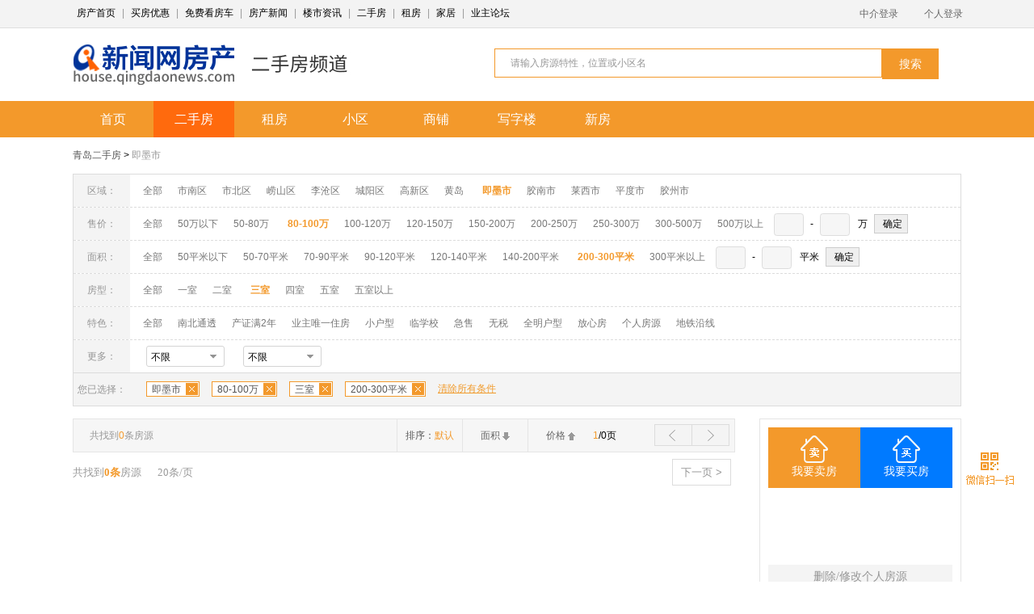

--- FILE ---
content_type: text/html; charset=utf-8
request_url: https://house.qingdaonews.com/ershou/chushoulist?page=1&area=12&money=3&huxing=3&zjid=2223&size=200-300
body_size: 8415
content:
<!DOCTYPE>
<html xmlns="http://www.w3.org/1999/xhtml">
<head>
    <meta http-equiv="Content-Type" content="text/html; charset=utf-8" />
    <title>青岛二手房买卖|青岛二手房交易 -青岛新闻网二手房</title>
    <meta name="description" content="青岛新闻网二手房频道，为您提供本地真实二手房房源信息，每日更新。免费发布青岛二手房买卖、二手房出售信息,找二手房经纪人、认证二手房房源，保障二手房交易，就选青岛新闻网二手房。" />
    <meta name="keywords" content="青岛二手房,青岛买房,二手房买卖,二手房交易,青岛二手房房源,青岛租房,二手房出售    " />
    <meta name="copyright" content="青岛新闻网房产频道" />
    <meta http-equiv="X-UA-Compatible" content="IE=edge,chrome=1">
    <meta content="all" name="robots" />
    <link rel="stylesheet" type="text/css" href="/assets/ershou/css/ershoufang.css" />
    <script type="text/javascript" src="/assets/ershou/js/jquery-1.8.2.min.js"></script>
    <script type="text/javascript" src="/assets/ershou/js/jquery.min.js"></script>
</head>
<script type="text/javascript">
        function isMobile() {
            var mobile = false;
            var UA = window.navigator.userAgent;
            if (/Mobile|iP(hone|od|ad)|Android|BlackBerry|IEMobile|WP/.test(UA)) {
                mobile = true;
            }
            return mobile;
        }
        var keyword = ''
        if (isMobile()) { //如果不是手机端；此处放PC地址
            var link =  "http://house.qingdaonews.com/m/ershou"
            if(keyword){
                link = 'http://house.qingdaonews.com/m/ershou/search?key=' + keyword
            }
            window.location = link;
        }
</script>
<body>
    <div class="topbar">
        <div class="wbig">
            <span class="tbanner">
        <a href="http://house.qingdaonews.com/" target="_blank">房产首页</a> | 
        <a href="http://house.qingdaonews.com/tuangou/" target="_blank">买房优惠</a> | 
        <a href="http://kfc.qingdaonews.com/" target="_blank">免费看房车</a> | 
        <a href="http://house.qingdaonews.com/node/houseNews.htm" target="_blank">房产新闻</a> | 
        <a href="http://house.qingdaonews.com/node/node_61950.htm" target="_blank">楼市资讯</a> | 
        <a href="http://house.qingdaonews.com/ershou" target="_blank">二手房</a> | 
        <a href="http://house.qingdaonews.com/node/zulin.htm" target="_blank">租房</a> | 
        <a href="//house.qingdaonews.com/jiaju/index" target="_blank">家居</a> | 
        <a href="http://yezhu.qingdaonews.com/" target="_blank">业主论坛</a>    </span>
                        <ul id="nav">
                <li><a href="http://house.qingdaonews.com/manage/jjr.htm" target="_blank">中介登录</a>
                    <ul>
                        <li><a href="http://house.qingdaonews.com/user/zjreg.php" target="_blank">中介注册</a></li>
                        <li><a href="http://house.qingdaonews.com/manage/" target="_blank">我的出租</a></li>
                        <li><a href="http://house.qingdaonews.com/manage/" target="_blank">我的出售</a></li>
                        <li><a href="http://house.qingdaonews.com/manage/" target="_blank">资料修改</a></li>
                    </ul>
                </li>
                <li><a href="http://house.qingdaonews.com/person/" target="_blank">个人登录</a>
                    <ul>
                        <li><a href="http://house.qingdaonews.com/person/reg.htm" target="_blank">个人注册</a></li>
                        <li><a href="http://house.qingdaonews.com/person/" target="_blank">我的出租</a></li>
                        <li><a href="http://house.qingdaonews.com/person/" target="_blank">我的出售</a></li>
                        <li><a href="http://house.qingdaonews.com/person/" target="_blank">资料修改</a></li>
                    </ul>
                </li>
            </ul>
                    <script type=text/javascript>
            <!--//--><![CDATA[//><!-- 
            function menuFix() {
                var sfEls = document.getElementById("nav").getElementsByTagName("li");
                for (var i = 0; i < sfEls.length; i++) {
                    sfEls[i].onmouseover = function() {
                        this.className += (this.className.length > 0 ? " " : "") + "sfhover";
                    }
                    sfEls[i].onMouseDown = function() {
                        this.className += (this.className.length > 0 ? " " : "") + "sfhover";
                    }
                    sfEls[i].onMouseUp = function() {
                        this.className += (this.className.length > 0 ? " " : "") + "sfhover";
                    }
                    sfEls[i].onmouseout = function() {
                        this.className = this.className.replace(new RegExp("( ?|^)sfhover\\b"),
                            "");
                    }
                }
            }
            window.onload = menuFix;
            //--><!]]>
            </script>
        </div>
    </div>
    <div class="toplogo wbig clearfix">
     <a href="http://house.qingdaonews.com">
            <img src="/assets/ershou/images/logo.png" alt="青岛新闻网房产频道" class="logo" />
        </a>
        <h1 class="channeltitle esf"><span>二手房频道</span></h1>
        <div class="searchtop">
            <form class="clearfix" method="get" id="searchform" action="/ershou/chushoulist">
                <input type="text" id="txt" name="keyword" class="text_input" onfocus="showAndHide('List1','show');if(this.value=='请输入房源特性，位置或小区名'){this.value='';}" onblur="showAndHide('List1','hide');" value="请输入房源特性，位置或小区名" style="color:#979797;" onkeyup="getsearch(this,2);return false;" />
                <div class="keywd" id="List1" style="position: absolute;">
                    <div class="keywd2">
                        <ul id="hotsearch">
                            <li><h3>热门搜索</h3></li>
                           
                    </div>
                </div>
                <script type="text/javascript">
                function showAndHide(obj, types) {
                    var Layer = window.document.getElementById(obj);
                    switch (types) {
                        case "show":
                            Layer.style.display = "block";
                            break;
                        case "hide":
                            Layer.style.display = "none";
                            break;
                    }
                }

                function getValue(obj, str) {
                    var input = window.document.getElementById(obj);
                    input.value = str;
                }
                </script>
                <button type="submit" class="search_btn"><span>搜索</span></button>
            </form>
        </div>
    </div>
    <div class="greenm" id="menu">
        <div class="wbig clearfix">
            <ul id="menuul">
                <li><a href="http://house.qingdaonews.com/" target="_blank">首页</a></li>
                <li class="current"><a href="http://house.qingdaonews.com/ershou" target="_blank">二手房</a>
                    <ul>
	<li>
		<a href="http://house.qingdaonews.com/ershou/chushoulist" target="_blank">出售房源</a>
	</li>
	<li>
		<a href="http://house.qingdaonews.com/ershou/chushoulist?rzflag=1" target="_blank">认证房源</a>
	</li>
	<li>
		<a href="http://house.qingdaonews.com/ershou/qiugoulist" target="_blank">我要求购</a>
	</li>
</ul></li>
                <li><a href="http://house.qingdaonews.com/ershou/zulinlist" target="_blank">租房</a>
                    <ul>
	<li>
		<a href="http://house.qingdaonews.com/ershou/zulinlist" target="_blank">出租房源</a>
	</li>
	<li>
		<a href="http://house.qingdaonews.com/ershou/zulinlist?feature[]=3" target="_blank">合租房源</a>
	</li>
	<li>
		<a href="http://house.qingdaonews.com/ershou/zulinlist?feature[]=4" target="_blank">可短租</a>
	</li>
	<li>
		<a href="http://house.qingdaonews.com/ershou/qiuzulist" target="_blank">我要求租</a>
	</li>
</ul></li>
                <li><a href="http://house.qingdaonews.com/ershou/xq/list" target="_blank">小区</a>
                <li><a href="http://house.qingdaonews.com/ershou/sp" target="_blank" >商铺</a></li>
                <li><a href="http://house.qingdaonews.com/ershou/xzl" target="_blank">写字楼</a></li>
                <li><a href="http://house.qingdaonews.com/xinloupan/" target="_blank">新房</a></li>
            </ul>
            <script type=text/javascript>
            <!--//--><![CDATA[//><!-- 
            function menuFix2() {
                var sfEls = document.getElementById("menuul").getElementsByTagName("li");
                for (var i = 0; i < sfEls.length; i++) {
                    sfEls[i].onmouseover = function() {
                        this.className += (this.className.length > 0 ? " " : "") + "sfhover";
                    }
                    sfEls[i].onMouseDown = function() {
                        this.className += (this.className.length > 0 ? " " : "") + "sfhover";
                    }
                    sfEls[i].onMouseUp = function() {
                        this.className += (this.className.length > 0 ? " " : "") + "sfhover";
                    }
                    sfEls[i].onmouseout = function() {
                        this.className = this.className.replace(new RegExp("( ?|^)sfhover\\b"),
                            "");
                    }
                }
            }
            //window.onload=menuFix;
            menuFix();
            menuFix2();
            //--><!]]> </script>
            </script>
        </div>
    </div>
    <div class="searchbig wbig">

        <p><a href="#">青岛二手房</a> > <span><a href="javascript:;" id="selected_area"></a></span></p>
        <ul>
            <li><span>区域：</span>
                <a href="/ershou/chushoulist?page=1&amp;money=3&amp;huxing=3&amp;size=200-300&amp;zjid=2223">全部</a>
                <a href="/ershou/chushoulist?page=1&amp;money=3&amp;huxing=3&amp;size=200-300&amp;zjid=2223&area=3" id="area_3" target="_blank">市南区</a>
                <a href="/ershou/chushoulist?page=1&amp;money=3&amp;huxing=3&amp;size=200-300&amp;zjid=2223&area=2" id="area_2" target="_blank">市北区</a>
                <a href="/ershou/chushoulist?page=1&amp;money=3&amp;huxing=3&amp;size=200-300&amp;zjid=2223&area=7" id="area_7" target="_blank">崂山区</a>
                <a href="/ershou/chushoulist?page=1&amp;money=3&amp;huxing=3&amp;size=200-300&amp;zjid=2223&area=5" id="area_5" target="_blank">李沧区</a>
                <a href="/ershou/chushoulist?page=1&amp;money=3&amp;huxing=3&amp;size=200-300&amp;zjid=2223&area=6" id="area_6" target="_blank">城阳区</a>
                <a href="/ershou/chushoulist?page=1&amp;money=3&amp;huxing=3&amp;size=200-300&amp;zjid=2223&area=8" id="area_8" target="_blank">高新区</a>
                <a href="/ershou/chushoulist?page=1&amp;money=3&amp;huxing=3&amp;size=200-300&amp;zjid=2223&area=4" id="area_4" target="_blank">黄岛</a>
                <a href="/ershou/chushoulist?page=1&amp;money=3&amp;huxing=3&amp;size=200-300&amp;zjid=2223&area=12" id="area_12" target="_blank">即墨市</a>
                <a href="/ershou/chushoulist?page=1&amp;money=3&amp;huxing=3&amp;size=200-300&amp;zjid=2223&area=9" id="area_9" target="_blank">胶南市</a>
                <a href="/ershou/chushoulist?page=1&amp;money=3&amp;huxing=3&amp;size=200-300&amp;zjid=2223&area=10" id="area_10" target="_blank">莱西市</a>
                <a href="/ershou/chushoulist?page=1&amp;money=3&amp;huxing=3&amp;size=200-300&amp;zjid=2223&area=11" id="area_11" target="_blank">平度市</a>
                <a href="/ershou/chushoulist?page=1&amp;money=3&amp;huxing=3&amp;size=200-300&amp;zjid=2223&area=13" id="area_13" target="_blank">胶州市</a>
            </li>
            <li><span>售价：</span>
                <a href="/ershou/chushoulist?page=1&amp;area=12&amp;huxing=3&amp;size=200-300&amp;zjid=2223">全部</a>
                <a href="/ershou/chushoulist?page=1&amp;area=12&amp;huxing=3&amp;size=200-300&amp;zjid=2223&money=1" id="money_1" target="_blank">50万以下</a>
                <a href="/ershou/chushoulist?page=1&amp;area=12&amp;huxing=3&amp;size=200-300&amp;zjid=2223&money=2" id="money_2" target="_blank">50-80万</a>
                <a href="/ershou/chushoulist?page=1&amp;area=12&amp;huxing=3&amp;size=200-300&amp;zjid=2223&money=3" id="money_3" target="_blank">80-100万</a>
                <a href="/ershou/chushoulist?page=1&amp;area=12&amp;huxing=3&amp;size=200-300&amp;zjid=2223&money=100-120" id="money_100-120" target="_blank">100-120万</a>
                <a href="/ershou/chushoulist?page=1&amp;area=12&amp;huxing=3&amp;size=200-300&amp;zjid=2223&money=120-150" id="money_120-150" target="_blank">120-150万</a>
                <a href="/ershou/chushoulist?page=1&amp;area=12&amp;huxing=3&amp;size=200-300&amp;zjid=2223&money=5" id="money_5" target="_blank">150-200万</a>
                <a href="/ershou/chushoulist?page=1&amp;area=12&amp;huxing=3&amp;size=200-300&amp;zjid=2223&money=200-250" id="money_200-250" target="_blank">200-250万</a>
                <a href="/ershou/chushoulist?page=1&amp;area=12&amp;huxing=3&amp;size=200-300&amp;zjid=2223&money=250-300" id="money_250-300" target="_blank">250-300万</a>
                <a href="/ershou/chushoulist?page=1&amp;area=12&amp;huxing=3&amp;size=200-300&amp;zjid=2223&money=7" id="money_7" target="_blank">300-500万</a>
                <a href="/ershou/chushoulist?page=1&amp;area=12&amp;huxing=3&amp;size=200-300&amp;zjid=2223&money=8" id="money_8" target="_blank">500万以上</a>
                <input name="money1" value="" id="money1" type="text" style=" width:37px; margin:0 5px 0 10px;" /> -
                <input name="money2" value="" id="money2" type="text" style=" width:37px;margin:0 10px 0 5px;" />万
                <input type='button' onclick="request('money')" value=' 确定 ' style=" position:absolute; vertical-align:middle; margin-top:8px; *margin-top:0px; margin-left:8px; padding:3px; border:1px solid #CCCCCC;" />
            </li>
            <li><span>面积：</span>
                <a href="/ershou/chushoulist?page=1&amp;area=12&amp;money=3&amp;huxing=3&amp;zjid=2223">全部</a>
                <a href="/ershou/chushoulist?page=1&amp;area=12&amp;money=3&amp;huxing=3&amp;zjid=2223&size=1" id="size_1" target="_blank">50平米以下</a>
                <a href="/ershou/chushoulist?page=1&amp;area=12&amp;money=3&amp;huxing=3&amp;zjid=2223&size=2" id="size_2" target="_blank">50-70平米</a>
                <a href="/ershou/chushoulist?page=1&amp;area=12&amp;money=3&amp;huxing=3&amp;zjid=2223&size=3" id="size_3" target="_blank">70-90平米</a>
                <a href="/ershou/chushoulist?page=1&amp;area=12&amp;money=3&amp;huxing=3&amp;zjid=2223&size=4" id="size_4" target="_blank">90-120平米</a>
                <a href="/ershou/chushoulist?page=1&amp;area=12&amp;money=3&amp;huxing=3&amp;zjid=2223&size=120-140" id="size_120-140" target="_blank">120-140平米</a>
                <a href="/ershou/chushoulist?page=1&amp;area=12&amp;money=3&amp;huxing=3&amp;zjid=2223&size=140-200" id="size_140-200" target="_blank">140-200平米</a>
                <a href="/ershou/chushoulist?page=1&amp;area=12&amp;money=3&amp;huxing=3&amp;zjid=2223&size=200-300" id="size_200-300" target="_blank">200-300平米</a>
                <a href="/ershou/chushoulist?page=1&amp;area=12&amp;money=3&amp;huxing=3&amp;zjid=2223&size=300-100000" id="size_300-100000" target="_blank">300平米以上</a>
                <input name="size1" value="" id="size1" type="text" style=" width:37px; margin:0 5px 0 10px;" /> -
                <input name="size2" value="" id="size2" type="text" style=" width:37px;margin:0 10px 0 5px;" />平米
                <input type='button' onclick="request('size')" value=' 确定 ' style=" position:absolute; vertical-align:middle; margin-top:8px; margin-left:8px; *margin-top:0px; padding:3px; border:1px solid #CCCCCC;" />
            </li>
            <li>
                <span>房型：</span>                 <a href="/ershou/chushoulist?page=1&amp;area=12&amp;money=3&amp;size=200-300&amp;zjid=2223" target="_blank">全部</a>
                <a href="/ershou/chushoulist?page=1&amp;area=12&amp;money=3&amp;size=200-300&amp;zjid=2223&huxing=1" id="huxing_1" target="_blank">一室</a>
                <a href="/ershou/chushoulist?page=1&amp;area=12&amp;money=3&amp;size=200-300&amp;zjid=2223&huxing=2" id="huxing_2" target="_blank">二室</b>
    <a href="/ershou/chushoulist?page=1&amp;area=12&amp;money=3&amp;size=200-300&amp;zjid=2223&huxing=3" id="huxing_3">三室</a>
                <a href="/ershou/chushoulist?page=1&amp;area=12&amp;money=3&amp;size=200-300&amp;zjid=2223&huxing=4" id="huxing_4" target="_blank">四室</a>
                <a href="/ershou/chushoulist?page=1&amp;area=12&amp;money=3&amp;size=200-300&amp;zjid=2223&huxing=5" id="huxing_5" target="_blank">五室</a>
                <a href="/ershou/chushoulist?page=1&amp;area=12&amp;money=3&amp;size=200-300&amp;zjid=2223&huxing=6" id="huxing_6" target="_blank">五室以上</a>
            </li>
            <li><span>特色：</span>
                <a href="/ershou/chushoulist?page=1&amp;area=12&amp;money=3&amp;huxing=3&amp;size=200-300&amp;zjid=2223">全部</a>
                <a href="javascript:;" id="feature_1" onclick="addfeature(1,this)">南北通透</a>
                <a href="javascript:;" id="feature_2" onclick="addfeature(2,this)">产证满2年</a>
                <a href="javascript:;" id="feature_3" onclick="addfeature(3,this)">业主唯一住房</a>
                <a href="javascript:;" id="feature_4" onclick="addfeature(4,this)">小户型</a>
                <a href="javascript:;" id="feature_5" onclick="addfeature(5,this)">临学校</a>
                <a href="javascript:;" id="feature_6" onclick="addfeature(6,this)">急售</a>
                <a href="javascript:;" id="feature_7" onclick="addfeature(7,this)">无税</a>
                <a href="javascript:;" id="feature_8" onclick="addfeature(8,this)">全明户型</a>
                <a href="javascript:;" id="feature_9" onclick="addfeature(9,this)">放心房</a>
                <a href="javascript:;" id="feature_11" onclick="addfeature(11,this)">个人房源</a>
                <a href="javascript:;" id="feature_12" onclick="addfeature(12,this)">地铁沿线</a>
            </li>
            <li><span>更多：</span>
                <div class="cate">
                    <div class="cate_wrp">
                        <div class="cate_inp cate_tri" id="floor_show">不限</div>
                        <a href="###" class="cate_tri"></a>
                    </div>
                    <div class="cate_drop" style="display:none">
                        <ul id="floor_c">
                            <li onclick="request('floor',0)">不限</li>
                            <li onclick="request('floor',1)">地下</li>
                            <li onclick="request('floor',2)">1层</li>
                            <li onclick="request('floor',3)">6层以下</li>
                            <li onclick="request('floor',4)">6-12层</li>
                            <li onclick="request('floor',5)">12层以上</li>
                            <li onclick="request('floor',6)">顶层</li>
                        </ul>
                    </div>
                </div>
                <div class="cate">
                    <div class="cate_wrp">
                        <div class="cate_inp cate_tri" id="decoration_show">不限</div>
                        <a href="###" class="cate_tri"></a>
                    </div>
                    <div class="cate_drop" style="display:none">
                        <ul id="decoration_c">
                            <li onclick="request('decoration',0)">不限</li>
                            <li onclick="request('decoration',1)">毛坯</li>
                            <li onclick="request('decoration',2)">简装修</li>
                            <li onclick="request('decoration',3)">精装修</li>
                        </ul>
                    </div>
                </div>
                <script type="text/javascript">
                // 下拉列表js
                (function($) {
                    var allCate = $(".cate");
                    allCate.each(function() {

                        var _this = this,
                            $drop = $('div.cate_drop', _this),
                            $inp = $('div.cate_inp', _this);

                        $(_this).on('mouseenter', function(event) {
                            $drop[0].style.display = 'block';
                        }).on('mouseleave', function(event) {
                            $drop[0].style.display = 'none';
                        })

                        $drop.on('click', 'li', function(event) {
                            // do something
                            $inp[0].innerHTML = this.innerHTML;
                            $drop[0].style.display = 'none';

                        });
                    })


                }(jQuery));
                </script>
            </li>
        </ul>
        <div class="sbgcolor clearfix"><span>您已选择：</span>
            <a href="/ershou/chushoulist" class="del">清除所有条件</a>
        </div>
    </div>
    <div class="wbig layout2">
        <div class="left">
            <div class="esftab">
                <b>共找到<span>0</span>条房源</b>
                <ul>
                    <li><a href="/ershou/chushoulist?page=1&amp;area=12&amp;money=3&amp;huxing=3&amp;size=200-300&amp;zjid=2223">排序：<span>默认</span></a></li>
                    <li>
                        <a href="/ershou/chushoulist?page=1&amp;area=12&amp;money=3&amp;huxing=3&amp;size=200-300&amp;zjid=2223&orderby=4" class="down "> <span class="pai">面积<span class="icon"></span> </span>
                        </a>
                    </li>
                    <li>
                        <a href="/ershou/chushoulist?page=1&amp;area=12&amp;money=3&amp;huxing=3&amp;size=200-300&amp;zjid=2223&orderby=1" class="up "> <span class="pai">价格<span class="icon"></span> </span>
                        </a>
                    </li>
                </ul>
                <i><span>1</span>/0页</i>
                <a href="/ershou/chushoulist?page=2&amp;area=12&amp;money=3&amp;huxing=3&amp;size=200-300&amp;zjid=2223" class="next"><i class="y"></i></a>
                <a href="" class="pre"><i class="z"></i></a>
            </div>
                        <div class="btpage">
                <span>共找到<strong>0条</strong>房源</span><span>20条/页</span>
                <ul class="clearfix">
                                          <li class="next"><a href="/ershou/chushoulist?page=2&amp;area=12&amp;money=3&amp;huxing=3&amp;size=200-300&amp;zjid=2223">下一页 ></a></li>
                                    </ul>
            </div>
        </div>
        <div class="right">
            <div class="rightbox advantage clearfix">
                <ul>
                    <li><a href="http://house.qingdaonews.com/person/" class="a1" target="_blank">我要卖房</a></li>
                    <li><a href="http://house.qingdaonews.com/person/" class="a2" target="_blank">我要买房</a></li>
                </ul>
                <div class="del"><a href="http://house.qingdaonews.com/person/" target="_blank">删除/修改个人房源</a></div>
            </div>
                                                    <div class="rightbox-ad">
                    <a href="http://kfc.qingdaonews.com/?kfbm=es" target="_blank">
                        <img src="http://pic.qingdaonews.com/album/1348/2694865/0/1512/497734_big.jpg" style="width:100%">
                    </a>
                </div>
                                    
        <div class="gonggao">
            	<h3>本站公告</h3><span class="sy-more"><a href="http://house.qingdaonews.com/node/node_151788.htm" target="_blank" atremote="atremote">更多</a></span>
			
<ul><li><a   href="http://house.qingdaonews.com/gb/content/2020-08/02/content_22112185.htm"  target="_blank"  >夜话古滇名城 情系七彩云南推介会圆满落幕<span>2020-08-02</span></a></li><li><a   href="http://house.qingdaonews.com/gb/content/2020-06/30/content_21951856.htm"  target="_blank"  >最新：青岛地铁6号线啥进度了？官方答复来了<span>2020-06-30</span></a></li><li><a   href="http://house.qingdaonews.com/gb/content/2020-06/30/content_21951820.htm"  target="_blank"  >青岛地铁4号线：劲松三路站至劲松四路站单洞贯通<span>2020-06-30</span></a></li>  

<li class="last"><a   href="http://house.qingdaonews.com/gb/content/2020-06/29/content_21946831.htm"  target="_blank" >4号线新进展 劲松三路至劲松四路站区间单洞贯通<span>2020-06-29</span></a></li>  


        </div>

                                                                </div>
    </div>

 
    <div class="footer">
        <div class="wbig">
            Copyright 2004 - 2014 &nbsp; 青岛新闻网房产频道 版权所有 &nbsp;&nbsp;&nbsp;&nbsp;
            <a href="http://house.qingdaonews.com/" target="_blank">首页</a> | <a href="http://news.qingdaonews.com/zonghe/2014-03/05/content_10308117.htm" target="_blank">关于我们</a> | <a href="http://www.qingdaonews.com/content/2014-02/18/content_10280516.htm" target="_blank">联系我们</a> | <a href="http://vip.qingdaonews.com/2014/02/yx/" target="_blank">营销服务</a>| <a href="http://house.qingdaonews.com/sitemap/" target="_blank">网站地图</a> </div>
    </div>

    <div class="ewm" id="js_ewm">
        <a href="javascript:;"><img src="/assets/ershou/images/saomiao.gif" /></a><img class="erweima dn" id="js_erweima" src="/assets/ershou/images/housewx.png" alt="" />
    </div>

    <!-- 图片大图 弹出层 end -->
    <script type="text/javascript" src="/assets/ershou/js/common.js"></script>
    <script>
    //右侧模块固定
    scrollFix(document.getElementById("rightfixed"))
        //返回顶部
    var toTop = new toggleBackTop();
    toTop.init();

    // 右侧二维码
    (function() {
        var oEwm = document.getElementById("js_ewm");
        var oEwmPic = document.getElementById("js_erweima");
        oEwm.onmouseover = function() {
            oEwmPic.style.display = "block"
        }
        oEwm.onmouseout = function() {
            oEwmPic.style.display = "none"
        }

    })();
    //弹出层
    $(".js_popbtn").click(function() {
        var popWinId = this.getAttribute('data-reveal-id');
        popWin(popWinId)
    });
    //滚动后导航固定

    </script>
    <script type="text/javascript">
    $.urlParam = function(name) {
        var results = new RegExp('[\\?&]' + name + '=([^&#]*)').exec(window.location.href);　
        return results == null ? null : (results[1] || 0);
    }
    function isIE() {
        if (!!window.ActiveXObject || "ActiveXObject" in window){ 
            return true; 
        } else {  
            return false; 
        }
    }  
    var condition = {"area":12,"money":3,"huxing":3,"size":"200-300","zjid":2223};
    var urlp = {"area":"\/ershou\/chushoulist?page=1&money=3&huxing=3&size=200-300&zjid=2223","money":"\/ershou\/chushoulist?page=1&area=12&huxing=3&size=200-300&zjid=2223","huxing":"\/ershou\/chushoulist?page=1&area=12&money=3&size=200-300&zjid=2223","size":"\/ershou\/chushoulist?page=1&area=12&money=3&huxing=3&zjid=2223","orderby":"\/ershou\/chushoulist?page=1&area=12&money=3&huxing=3&size=200-300&zjid=2223","feature":"\/ershou\/chushoulist?page=1&area=12&money=3&huxing=3&size=200-300&zjid=2223","floor":"\/ershou\/chushoulist?page=1&area=12&money=3&huxing=3&size=200-300&zjid=2223","decoration":"\/ershou\/chushoulist?page=1&area=12&money=3&huxing=3&size=200-300&zjid=2223","rzflag":"\/ershou\/chushoulist?page=1&area=12&money=3&huxing=3&size=200-300&zjid=2223","keyword":"\/ershou\/chushoulist?page=1&area=12&money=3&huxing=3&size=200-300&zjid=2223","zjid":"\/ershou\/chushoulist?page=1&area=12&money=3&huxing=3&size=200-300","type":"\/ershou\/chushoulist?page=1&area=12&money=3&huxing=3&size=200-300&zjid=2223"};

    var tagid = '';
    var content = '';
    var tempurl = '';
    var title = '';
    for (var terms in condition) {
        if(terms == 'feature'){

            for (var key in condition[terms]) {
                tagid = '#feature_' + condition[terms][key];
                var obj = $(tagid);
                content = obj.html();
                obj.after('<b>' + content + '</b>').remove();
                if (typeof content != 'undefined' && content.length != 0) {
                    tempurl = '/ershou/chushoulist?page=1&area=12&huxing=3&zjid=2223';
                    tempurl = tempurl.replace('&feature[]=' + condition[terms][key],'');
                    var termString = '<a href="' + tempurl + '" class="term">' + content + '</a>';
                    $(".del").before(termString).show();
                }

            }
        }
        if (terms == 'floor' || terms == 'decoration') {
            content = $("#" + terms + "_c").children().eq(condition[terms]).html();
            tagid = "#" + terms + "_show";
            $(tagid).html(content);
        } else if(terms == 'keyword'){
            tempurl = '/ershou/chushoulist?page=1&area=12&huxing=3&zjid=2223';
            var tempkeyword = '';
            tempurl = tempurl.replace('&keyword=' + tempkeyword , '');
            if(tempkeyword)
                $("#txt").val(tempkeyword);

            $(".del").before('<a href="' + tempurl + '" class="term">' + tempkeyword + '</a>');
        } else {
            tagid = '#' + terms + '_' + condition[terms];
            var obj = $(tagid);
            content = obj.html();
            obj.after('<b>' + content + '</b>').remove();
            if (terms == 'area') {
                $('#selected_area').html(content);
            }
            if(content)
                title += '[' + content + ']';
        }

        if (terms!='keyword' && terms != 'feature' && typeof content != 'undefined' && content.length != 0) {
            var termString = '<a href="' + urlp[terms] + '" class="term">' + content + '</a>';
            $(".del").before(termString).show();
        }

    }
    if(title){
        document.title = title + '二手房房源-青岛新闻网二手房';
    }
    function request(type, val) {
        var url = '/ershou/chushoulist?page=1&area=12&huxing=3&zjid=2223';

        if (type == 'size') {
            url = url.replace('&size=' + $.urlParam('size'), '');
            url = url.replace('&size1=' + $.urlParam('size1'), '');
            url = url.replace('&size2=' + $.urlParam('size2'), '');
            var size1 = $("#size1").val() == null ? null : parseInt($("#size1").val());
            var size2 = $("#size2").val() == null ? null : parseInt($("#size2").val());
            if(isNaN(size1) && isNaN(size2) && size1 == 0 && size2==0){
                return;
            }
            if(isNaN(size1)){
                size1 = 0;
            }
            if(isNaN(size2)){
                size2 = 0;
            }
            window.open(url + '&size1=' + size1 + '&size2=' + size2);
            //window.location = url + '&size1=' + size1 + '&size2=' + size2;
            
            return;
        }
        if (type == 'money') {
            url = url.replace('&money=' + $.urlParam('money'), '');
            url = url.replace('&money1=' + $.urlParam('money1'), '');
            url = url.replace('&money2=' + $.urlParam('money2'), '');
            var money1 = $("#money1").val() == null ? null : parseInt($("#money1").val());
            var money2 = $("#money2").val() == null ? null : parseInt($("#money2").val());

            if(isNaN(money1) && isNaN(money2) && money1 == 0 && money2==0){
                return;
            }
            if(isNaN(money1)){
                money1 = 0;
            }
            if(isNaN(money2)){
                money2= 0;
            }
            window.open(url + '&money1=' + money1 + '&money2=' + money2);
            //window.location = url + '&money1=' + money1 + '&money2=' + money2;
            
            return;
        }

        if (type && val != null) {
            url = url.replace('&' + type + '=' + $.urlParam(type), '');
   
            if (val == 0) {
                window.open(url);
                //window.location = url;
            } else {
                window.open(url + '&' + type + '=' + val);
                //window.location = url + '&' + type + '=' + val;
            }
        }
    }

    var hotsearchObj = $("#hotsearch");
    //var hotsearch = hotsearchObj.html();
    function getsearch(obj,type){
        
        if($.trim($("#txt").val().length) == 0 ){
            return;
        } else {
            $.ajax({
            type:"get",
            dataType:'json',
            url:'/ershou/index/search?keyword='+$(obj).val()+'&type='+type,
            success:function(result){
                if(result.length > 0){
                    var string = '';
                    var kind = type == 2 ? 'chushoulist/detail?id=' : 'zulinlist/detail?id=';
                    for(key in result){
                        string +="<li onmousedown=\"getValue('txt','"+result[key]['wymc']+"');showAndHide('List1','hide');\">";
                        string +='<a href="/ershou/'+kind+result[key]['id']+'" class="clearfix"><strong>'+result[key]['wymc']+result[key]['circle']+'</strong>';
                        string +='<span>'+result[key]['qy']+'</span><span>'+result[key]['huxing']+'</span></a></li>';
                    }
                    hotsearchObj.html(string);
                } 
            }//endsuccess
        })
        }
        
    }

    function addfeature(tagid,obj){
        var currenturl = window.location.href;
        if(currenturl.search(/\?/) == -1 ){
            currenturl += '?feature[]='+tagid;
        } else {
            currenturl += '&feature[]='+tagid;
        }
        //$(obj).after('<b>'+$(obj).html()+'</b>').remove();
        window.open(currenturl);
    }

   
    $(function() { 
        $("#txt").click(function(){
            $.get('/ershou/chushoulist/hotsearch',function(result){
                $("#hotsearch").html(result);
                $("#txt").unbind('click');
            });
        });

        var thekeyword = decodeURI('');
        if(thekeyword.length > 0){
            $.get('/ershou/index/addsearch?keyword=' + thekeyword + '&type=1', function(result){
                return;
            });
        }
    });

    var page = 1;
    function getrecommand(obj){
        $.get('/ershou/index/maylike?type=1&isdetail=0&page=' + page,function(result){
            if(result.length == ''){
                $(obj).html('没有更多了');
                return;
            } else {
                $("#maylike").remove();
                $(".footer").before(result);
            }
        });
        page++;
    }
    getrecommand();
   
    </script>
    <!-- 百度统计 Start -->
<script type="text/javascript">
var _bdhmProtocol = (("https:" == document.location.protocol) ? " https://" : " http://");
document.write(unescape("%3Cscript src='" + _bdhmProtocol + "hm.baidu.com/h.js%3Fdb9422c53ce7e0659061082335337611' type='text/javascript'%3E%3C/script%3E"));
</script>
<script type="text/javascript">
var _bdhmProtocol = (("https:" == document.location.protocol) ? " https://" : " http://");
document.write(unescape("%3Cscript src='" + _bdhmProtocol + "hm.baidu.com/h.js%3F099a2f2a4f2c2f042dbd360b42309fc4' type='text/javascript'%3E%3C/script%3E"));
</script>
<!-- /百度统计 End -->

</body>

</html>


--- FILE ---
content_type: text/html; charset=utf-8
request_url: https://house.qingdaonews.com/ershou/index/maylike?type=1&isdetail=0&page=1
body_size: 859
content:
	<div class="interestfy" id="maylike">
		<h2>您可能感兴趣的房源</h2>
				<i class="newyp"><a href="javascript:;" onclick="getrecommand(this)">换一批</a></i>
				<ul>
						
			<li>
								<a href="/ershou/chushoulist/detail?id=16577904" target="_blank">
									<img src="http://pic.qingdaonews.com/p/houseapp/2020/04/oriphoto/2020041210565329545.jpeg" />
					<h3>即墨中交豪华装修，送送送60平只售75万</h3>
					<strong>75 万</strong>
					<span>一室</span>
					<span>60㎡</span>
				</a>
			</li>
	
						
			<li>
								<a href="/ershou/chushoulist/detail?id=16577906" target="_blank">
									<img src="/assets/ershou/images/default.jpg" />
					<h3>康庭家园 成本价出售花园洋房3楼97平套</h3>
					<strong>115 万</strong>
					<span>三室</span>
					<span>97㎡</span>
				</a>
			</li>
	
						
			<li>
								<a href="/ershou/chushoulist/detail?id=16659684" target="_blank">
									<img src="http://house.qingdaonews.com/user/upload/szp/ershoufang/2020-09-25/ershou_16010025785f6d5c523ec9b.jpg" />
					<h3>新上好房万科物业，精装修，套三，价格美丽</h3>
					<strong>148 万</strong>
					<span>三室</span>
					<span>89㎡</span>
				</a>
			</li>
	
						
			<li>
								<a href="/ershou/chushoulist/detail?id=16660285" target="_blank">
									<img src="http://house.qingdaonews.com/user/upload/szp/ershoufang/2020-09-29/ershou_16013760325f730f20d0efb.jpg" />
					<h3>家佳源 实验二小 万科春阳花园 精装两室</h3>
					<strong>130 万</strong>
					<span>二室</span>
					<span>89㎡</span>
				</a>
			</li>
	
						
			<li>
								<a href="/ershou/chushoulist/detail?id=16660287" target="_blank">
									<img src="http://house.qingdaonews.com/user/upload/szp/ershoufang/2020-09-29/ershou_16013765565f73112cd6009.jpg" />
					<h3>农业大学 大润发金日紫都 精装三室 一楼</h3>
					<strong>158 万</strong>
					<span>三室</span>
					<span>130㎡</span>
				</a>
			</li>
	
						
			<li>
								<a href="/ershou/chushoulist/detail?id=16661061" target="_blank">
									<img src="http://house.qingdaonews.com/user/upload/szp/ershoufang/2020-10-07/ershou_16020657355f7d95471a91d.jpg" />
					<h3>家佳源 万达 实验二小 万科春阳花园 精</h3>
					<strong>140 万</strong>
					<span>二室</span>
					<span>89㎡</span>
				</a>
			</li>
	
					</ul>
	</div>
